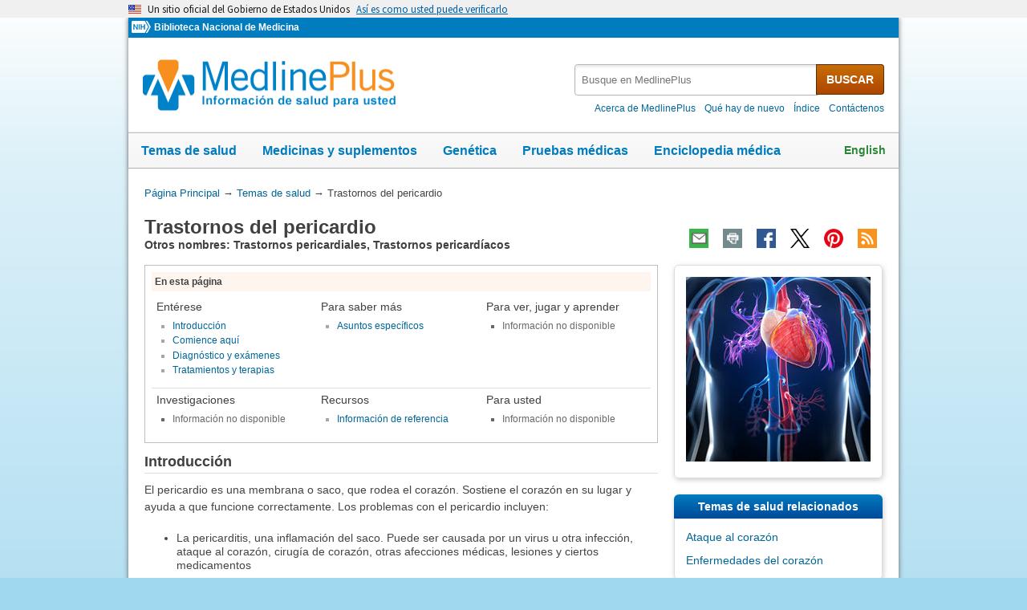

--- FILE ---
content_type: text/html
request_url: https://medlineplus.gov/spanish/pericardialdisorders.html
body_size: 8379
content:
<!DOCTYPE html>
<html lang="es" id="health_topic" class="nojs esm" data-root="https://medlineplus.gov/">

    <head>

        <meta charset="utf-8" />
        <meta http-equiv="X-UA-Compatible" content="IE=edge,chrome=1" />
        <meta http-equiv="window-target" content="_top" />
        <meta http-equiv="Content-Type" content="text/html; charset=UTF-8" />
        <meta name="viewport" content="width=device-width, initial-scale=1" />

        

        

        <link rel="canonical" href="https://medlineplus.gov/spanish/pericardialdisorders.html" />

        

  
        <link rel="alternate" hreflang="es" href="https://medlineplus.gov/spanish/pericardialdisorders.html" />
        <link rel="alternate" hreflang="en" href="https://medlineplus.gov/pericardialdisorders.html" />
  



        <meta name="ac-dictionary" content="medlineplus-spanish-ac-dictionary" />

        <meta name="description" content="El pericardio es una membrana o saco que rodea el corazón. Algunos trastornos son la pericarditis, derrame pericárdico y taponamiento cardiaco." />

        
        <link rel="schema.DC" href="http://purl.org/dc/elements/1.1/" title="The Dublin Core metadata Element Set"/>
        <meta name="DC.Title" content="Trastornos del pericardio"/>
        
        <meta name="DC.Title.Alternate" content="Pericardio, Trastornos"/>
        
        
        
        <meta name="DC.Relation.IsPartOf" content="Blood, Heart and Circulation"/>
        
        <meta name="DC.Identifier.URL" content="https://medlineplus.gov/spanish/pericardialdisorders.html"/>
        <meta name="DC.Publisher" content="National Library of Medicine"/>
        <meta name="DC.Language" content="spa"/>
        <meta name="DC.Type" content="Text"/>
        <meta name="DC.Date.Modified" content="2021-10-18"/>
        <meta name="NLMDC.Date.Modified.Major" content=""/>
        <meta name="DC.Date.Created" content="2010-10-21"/>


        <link rel="shortcut icon" href="https://medlineplus.gov/images/favicon_sp.ico" type="image/x-icon" />
        <link rel="apple-touch-icon" href="https://medlineplus.gov/images/touch-icon_sp.png" />

        
        <meta property="fb:app_id" content="824697010995507" />
        

        <meta property="og:type" content="article" />
        <meta property="og:title" content="Trastornos del pericardio: MedlinePlus en español" />
        <meta property="og:url" content="https://medlineplus.gov/spanish/pericardialdisorders.html" />
        
        
          
        <meta property="og:image" content="https://medlineplus.gov/images/PericardialDisorders_share.jpg" />
          
        
        
        <meta property="og:description" content="El pericardio es una membrana o saco que rodea el corazón. Algunos trastornos son la pericarditis, derrame pericárdico y taponamiento cardiaco." />

        
        <meta name="twitter:card" content="summary_large_image" />
        <meta name="twitter:site" content="@medlineplusesp" />
        <meta name="twitter:creator" content="@medlineplusesp" />
        <meta name="twitter:title" content="Trastornos del pericardio: MedlinePlus en español" />
        <meta name="twitter:description" content="El pericardio es una membrana o saco que rodea el corazón. Algunos trastornos son la pericarditis, derrame pericárdico y taponamiento cardiaco." />
        <meta name="twitter:image" content="https://medlineplus.gov/images/PericardialDisorders_share.jpg" />
		
		<meta name="twitter:image:alt" content="Trastornos del pericardio"/>
		<meta property="og:image:alt" content="Trastornos del pericardio" />
        

        

        
        <link rel="alternate" type="application/rss+xml" title="Trastornos del pericardio: MedlinePlus en español" href="https://medlineplus.gov/spanish/feeds/topics/pericardialdisorders.xml" />
        

        <title>Trastornos del pericardio: MedlinePlus en español</title>

        <link rel="stylesheet" href="https://medlineplus.gov/css/common_new.css?1763790059621" />
        <!--[if IE 8]> <link rel="stylesheet" href="https://medlineplus.gov/css/ie8/common.css"> <![endif]-->
        <link rel="stylesheet" href="https://medlineplus.gov/uswds/css/uswds_styles.css" />
        
        <link rel="stylesheet" href="https://medlineplus.gov/css/topic.css">


        
        <script type="text/javascript">document.getElementsByTagName('html')[0].className = document.getElementsByTagName('html')[0].className.replace( /(?:^|\s)nojs(?!\S)/g , '').trim();</script>
        <script src="https://medlineplus.gov/uswds/js/uswds-init.min.js" type="text/javascript"></script>


        

        <script>(function(w,d,s,l,i){w[l]=w[l]||[];w[l].push({'gtm.start':
        new Date().getTime(),event:'gtm.js'});var f=d.getElementsByTagName(s)[0],
        j=d.createElement(s),dl=l!='dataLayer'?'&l='+l:'';j.async=true;j.src=
        'https://www.googletagmanager.com/gtm.js?id='+i+dl;f.parentNode.insertBefore(j,f);
        })(window,document,'script','dataLayer','GTM-MMVM77');</script>
    </head>

    <body>

        <noscript><iframe src="https://www.googletagmanager.com/ns.html?id=GTM-MMVM77"
        height="0" width="0" style="display:none;visibility:hidden" title="googletagmanager"></iframe></noscript>

        

        <a name="top" id="top"></a>
        <a class="hide-offscreen" href="#start">Omita y vaya al Contenido</a>

  

<section
  class="usa-banner"
  aria-label="Un sitio oficial del Gobierno de Estados Unidos"
>
  <div class="usa-accordion">
    <header class="usa-banner__header">
      <div class="usa-banner__inner">
        <div class="grid-col-auto">
          <img
            aria-hidden="true"
            class="usa-banner__header-flag"
            src="https://medlineplus.gov/uswds/img/us_flag_small.png"
            alt=""
          />
        </div>
        <div class="grid-col-fill tablet:grid-col-auto" aria-hidden="true">
          <p class="usa-banner__header-text">
            Un sitio oficial del Gobierno de Estados Unidos
          </p>
          <p class="usa-banner__header-action">
            Así es como usted puede verificarlo
          </p>
        </div>
        <button
          type="button"
          class="usa-accordion__button usa-banner__button"
          aria-expanded="false"
          aria-controls="gov-banner-spanish-lang-es"
        >
          <span class="usa-banner__button-text"
            >Así es como usted puede verificarlo</span
          >
        </button>
      </div>
    </header>
    <div
      class="usa-banner__content usa-accordion__content"
      id="gov-banner-spanish-lang-es"
    >
      <div class="grid-row grid-gap-lg">
        <div class="usa-banner__guidance tablet:grid-col-6">
          <img
            class="usa-banner__icon usa-media-block__img"
            src="https://medlineplus.gov/uswds/img/icon-dot-gov.svg"
            role="img"
            alt=""
            aria-hidden="true"
          />
          <div class="usa-media-block__body">
            <p>
              <strong>Los sitios web oficiales usan .gov</strong><br />Un sitio
              web <strong>.gov</strong> pertenece a una organización oficial del
              Gobierno de Estados Unidos.
            </p>
          </div>
        </div>
        <div class="usa-banner__guidance tablet:grid-col-6">
          <img
            class="usa-banner__icon usa-media-block__img"
            src="https://medlineplus.gov/uswds/img/icon-https.svg"
            role="img"
            alt=""
            aria-hidden="true"
          />
          <div class="usa-media-block__body">
            <p>
              <strong>Los sitios web seguros .gov usan HTTPS</strong><br />Un
              <strong>candado</strong> (
              <span class="icon-lock"
                ><svg
                  xmlns="http://www.w3.org/2000/svg"
                  width="52"
                  height="64"
                  viewBox="0 0 52 64"
                  class="usa-banner__lock-image"
                  role="img"
                  aria-labelledby="banner-lock-description-spanish"
                  focusable="false"
                >
                  <title id="banner-lock-title-spanish">Lock</title>
                  <desc id="banner-lock-description-spanish">Locked padlock icon</desc>
                  <path
                    fill="#000000"
                    fill-rule="evenodd"
                    d="M26 0c10.493 0 19 8.507 19 19v9h3a4 4 0 0 1 4 4v28a4 4 0 0 1-4 4H4a4 4 0 0 1-4-4V32a4 4 0 0 1 4-4h3v-9C7 8.507 15.507 0 26 0zm0 8c-5.979 0-10.843 4.77-10.996 10.712L15 19v9h22v-9c0-6.075-4.925-11-11-11z"
                  />
                </svg> </span
              >) o <strong>https://</strong> significa que usted se conectó de
              forma segura a un sitio web .gov. Comparta información sensible
              sólo en sitios web oficiales y seguros.
            </p>
          </div>
        </div>
      </div>
    </div>
  </div>
</section>


        <div id="mplus-wrap">
            <header>
                <div id="mplus-header">

                    <div id="mplus-orgs">
                        <a href="https://www.nih.gov/" class="nih-org" target="_blank" title="Institutos Nacionales de la Salud">
                            <img class="nihlogo" src="https://medlineplus.gov/images/nihlogo.png" alt="Institutos Nacionales de la Salud"/>
                        </a><a href="https://www.nlm.nih.gov/" target="_blank"> Biblioteca Nacional de Medicina</a>
                    </div>

                    
                    <div id="mplus-logo">
                        <a href="https://medlineplus.gov/spanish/">
                            <img alt="MedlinePlus Información de salud para usted" title="MedlinePlus Información de salud para usted" src="https://medlineplus.gov/images/m_logo_sp.png"/>
                        </a>
                    </div>
                    

                    <div id="mplus-nav">

                        <div aria-live="polite" class="sm-live-area hide-offscreen"></div>
                        <button id="sm-menu-btn" class="navmenu-btn" title="Menú" role="button" aria-controls="mplus-menu-list" type="submit">Menú<span class="icon icon-nav-menu"></span></button>
                        <ul id="mplus-menu-list" class="nav-list">
                            <li><a href="https://medlineplus.gov/spanish/healthtopics.html">Temas de salud</a></li>
                            <li><a href="https://medlineplus.gov/spanish/druginformation.html">Medicinas y suplementos</a></li>
                            <li><a href="https://medlineplus.gov/spanish/genetica/">Genética</a></li>
                            <li><a href="https://medlineplus.gov/spanish/pruebas-de-laboratorio/">Pruebas médicas</a></li>
							<li><a href="https://medlineplus.gov/spanish/encyclopedia.html">Enciclopedia médica</a></li>
                            <li><a href="https://medlineplus.gov/spanish/acercade/">Acerca de MedlinePlus</a></li>
                        </ul><button id="sm-search-btn" class="navmenu-btn" title="Búsqueda" role="button" aria-controls="mplus-search" type="submit"><span class="hide-offscreen"></span>Búsqueda<span class="icon icon-nav-search"></span></button>

				<div class="top-1">

                        <form id="mplus-search" method="get" action="https://vsearch.nlm.nih.gov/vivisimo/cgi-bin/query-meta" title="Busque en MedlinePlus" target="_self">
                            
                            <input type="hidden" name="v:project" value="medlineplus-spanish"/>
                            <input type="hidden" name="v:sources" value="medlineplus-spanish-bundle"/>
                            
                            <div class="form-box text-combo">
                                <div class="form-area"><label class="hide-offscreen" for="searchtext_primary">Busque en MedlinePlus</label>
                                    <input id="searchtext_primary" class="form-text" type="text" placeholder="Busque en MedlinePlus" alt="#Entre su consulta aquí" title="Entre su consulta aquí" maxlength="400" size="40" name="query" autocomplete="off" role="textbox" aria-autocomplete="list" aria-haspopup="true"/>
                                </div>
                                <div class="button-area">
                                  <button class="form-btn" title="Busque en MedlinePlus" alt="Busque en MedlinePlus" type="submit">BUSCAR</button>
                                </div>
                            </div>
                        </form>

                        <div class="secondarynav">
                            <ul class="nav-list">
                                <li><a href="https://medlineplus.gov/spanish/acercade/"><span>Acerca de MedlinePlus</span></a></li>
				                <li><a href="https://medlineplus.gov/spanish/que-hay-de-nuevo/">Qué hay de nuevo</a></li>
                                <li><a href="https://medlineplus.gov/spanish/sitemap.html"><span>Índice</span></a></li>
                                
                                
                                  <li><a href="https://support.nlm.nih.gov/support/create-case-es/?category=medlineplus_spanish&lang=es&from=https%3A//medlineplus.gov/spanish/pericardialdisorders.html" target="_blank"><span>Contáctenos</span></a></li>
                                
                            </ul>
                        </div>

				</div>
                        <div id="mplus-nav-bar">
                            <ul class="nav-list">
                                <li><a href="https://medlineplus.gov/spanish/healthtopics.html">Temas de salud</a></li><li><a href="https://medlineplus.gov/spanish/druginformation.html">Medicinas y suplementos</a></li><li><a href="https://medlineplus.gov/spanish/genetica/">Genética</a></li><li><a href="https://medlineplus.gov/spanish/pruebas-de-laboratorio/">Pruebas médicas</a></li><li><a href="https://medlineplus.gov/spanish/encyclopedia.html">Enciclopedia médica</a></li>
                            </ul>
                        </div>

                        
                            <a id="mplus-lang-toggle" href="https://medlineplus.gov/pericardialdisorders.html" title="English">English</a>
                        
                    </div>
                </div>
            </header>

            <div id="mplus-content">
            
<div id="breadcrumbs">
	<div itemprop="breadcrumb" itemscope="" itemtype="http://schema.org/BreadcrumbList">
		<span class="hide-offscreen">Usted está aquí:</span>
		<div itemscope itemprop="itemListElement" itemtype="http://schema.org/ListItem">
			<a href="https://medlineplus.gov/spanish/" itemprop="item"><span itemprop="name">Página Principal</span></a>
			&rarr;
			<meta itemprop="position" content="1"/>
		</div>
		
			
				<div itemscope itemprop="itemListElement" itemtype="http://schema.org/ListItem">
					<a href="https://medlineplus.gov/spanish/healthtopics.html" itemprop="item"><span itemprop="name">Temas de salud</span></a>
					&rarr;
					<meta itemprop="position" content="2"/>
				</div>
			
		
			
				<div>
				  <span>Trastornos del pericardio</span>
				</div>
			
		
	</div>
</div>
<span class="page-url print-only">Usted esta aquí: https://medlineplus.gov/spanish/pericardialdisorders.html</span>

                <div id="topic">
                
    
        <article>
            <div class="page-info">

                <div class="page-title syndicate">
                    <a id="start" name="start"></a>
                    <h1 itemprop="name" class="with-also">
                        Trastornos del pericardio
                    </h1>
                    
                    <span class="alsocalled">Otros nombres: Trastornos pericardiales, Trastornos pericardíacos</span>
                    
                </div>

                <div class="page-actions"></div>
            </div>
            <div class="main">

                
                <section id="toc-section">
                    <div id="table-of-contents">
                        <span class="toc-label">En esta página</span>
                        
                        <div class="toccolumn">
                            <h3>Entérese</h3>
                            <ul class="bulletlist">
                            
                            
                              
                                
                                  
                                  <li>
                                    <a title="Go to: Introducción" href="#summary">Introducción</a>
                                  </li>
                                  
                                
                              
                            
                              
                                
                                <li>
                                    <a title="Go to: Comience aquí" href="#cat_51">Comience aquí</a>
                                </li>
                                
                              
                            
                              
                                
                                <li>
                                    <a title="Go to: Diagnóstico y exámenes" href="#cat_92">Diagnóstico y exámenes</a>
                                </li>
                                
                              
                            
                              
                                
                                <li>
                                    <a title="Go to: Tratamientos y terapias" href="#cat_78">Tratamientos y terapias</a>
                                </li>
                                
                              
                            
                            
                            </ul>
                        </div>
                        
                        
                        <div class="toccolumn">
                            <h3>Para saber más</h3>
                            <ul class="bulletlist">
                            
                            
                              
                                
                                <li>
                                    <a title="Go to: Asuntos específicos" href="#cat_42">Asuntos específicos</a>
                                </li>
                                
                              
                            
                            
                            </ul>
                        </div>
                        
                        <p class="evencols clearsection hrdividor"></p>
                        
                        
                        <div class="toccolumn">
                            <h3>Para ver, jugar y aprender</h3>
                            <ul class="bulletlist">
                            
                                <li class="noinfo-subcat">Información no disponible</li>
                            
                            </ul>
                        </div>
                        
                        <p class="threecols clearsection hrdividor"></p>
                        
                        
                        <div class="toccolumn">
                            <h3>Investigaciones</h3>
                            <ul class="bulletlist">
                            
                                <li class="noinfo-subcat">Información no disponible</li>
                            
                            </ul>
                        </div>
                        
                        <p class="evencols clearsection hrdividor"></p>
                        
                        
                        <div class="toccolumn">
                            <h3>Recursos</h3>
                            <ul class="bulletlist">
                            
                            
                              
                                
                                <li>
                                    <a title="Go to: Información de referencia" href="#cat_82">Información de referencia</a>
                                </li>
                                
                              
                            
                            
                            </ul>
                        </div>
                        
                        
                        <div class="toccolumn">
                            <h3>Para usted</h3>
                            <ul class="bulletlist">
                            
                                <li class="noinfo-subcat">Información no disponible</li>
                            
                            </ul>
                        </div>
                        
                        
                    </div>
                </section>
                

                

                
                    
                        
                            
                            <a name="summary"></a>
                            <section id="topsum_section">
                                <div class="summary-title syndicate">
                                    <h2>Introducción</h2>
                                </div>
                                <div id="topic-summary" class="syndicate"><p>El pericardio es una membrana o saco, que rodea el corazón. Sostiene el corazón en su lugar y ayuda a que funcione correctamente. Los problemas con el pericardio incluyen:</p>
<ul>
<li>La pericarditis, una inflamación del saco. Puede ser causada por un virus u otra infección, ataque al corazón, cirugía de corazón, otras afecciones médicas, lesiones y ciertos medicamentos</li>
<li>Derrame pericárdico, acumulación de líquido en el saco</li>
<li>Taponamiento cardíaco, un problema grave en el cual la acumulación de líquido en el saco causa problemas con el funcionamiento del corazón</li>
</ul>

<p>Los síntomas de los problemas pericárdicos incluyen dolor en el pecho, palpitaciones y dificultad para respirar. La fiebre es un síntoma común de pericarditis aguda. Para el diagnóstico, su doctor puede hacer un examen físico, pruebas con imágenes y/o pruebas para el corazón. El tratamiento depende de la causa. </p>

<p class="attribution"> NIH: Instituto Nacional del Corazón, los Pulmones y la Sangre</p></div>
                                
                            </section>
                            
                        

                    
                        
                            <a name="cat_51"></a>
                            <section id="cat_51_section">
                                <div class="section">
                                    <div class="section-header">
                                        <div class="section-title">
                                            <h2>Comience aquí
                                            
                                            </h2>
                                        </div>
                                        <div class="section-button">
                                            <button title="Expanda la sección Contraer" role="button" aria-controls="section" aria-pressed="true" type="submit">
                                                <span class="icon icon-section-action"></span>
                                            </button>
                                        </div>
                                        
                                        <div aria-live="polite" class="sm-live-area hide-offscreen"></div>
                                    </div>
                                    <div id="section51" class="section-body">

                                            <ul class="bulletlist">

                                                
                                                <li>
                                                  
                                                  
                                                    <a href="https://medlineplus.gov/spanish/ency/article/000182.htm"  data-sid="84845" >Pericarditis</a>
                                                  
                                                  
                                                    <span class="desc-text">
                                                        
                                                        <span class="orgs"> (Enciclopedia Médica)</span>
                                                        
                                                        
                                                    </span>
                                                    
                                                    
                                                    <span class="also-lang"> También en <a  href="https://medlineplus.gov/ency/article/000182.htm" data-sid="81481">inglés</a> </span>
                                                    
                                                </li>
                                                
                                                <li>
                                                  
                                                  
                                                    <a href="https://www.nhlbi.nih.gov/es/salud/inflamacion-cardiaca" target="TheNewWin" data-sid="160511" data-org="NHLBI">¿Qué es la inflamación cardíaca?</a>
                                                  
                                                  
                                                    <span class="desc-text">
                                                        
                                                            <img width="25" height="16" alt="Desde los Institutos Nacionales de la Salud" title="Desde los Institutos Nacionales de la Salud" src="https://medlineplus.gov/images/nih.png" class="imgdesc">
                                                        
                                                        <span class="orgs"> (Instituto Nacional del Corazón, los Pulmones y la Sangre)</span>
                                                        
                                                        
                                                    </span>
                                                    
                                                    
                                                    <span class="also-lang"> También en <a target="TheNewWin2" href="https://www.nhlbi.nih.gov/health/heart-inflammation" data-sid="134266">inglés</a> </span>
                                                    
                                                </li>
                                                
                                            </ul>
                                    </div>
                                </div>
                            </section>
                        

                    
                        
                            <a name="cat_92"></a>
                            <section id="cat_92_section">
                                <div class="section">
                                    <div class="section-header">
                                        <div class="section-title">
                                            <h2>Diagnóstico y exámenes
                                            
                                            </h2>
                                        </div>
                                        <div class="section-button">
                                            <button title="Expanda la sección Contraer" role="button" aria-controls="section" aria-pressed="true" type="submit">
                                                <span class="icon icon-section-action"></span>
                                            </button>
                                        </div>
                                        
                                        <div aria-live="polite" class="sm-live-area hide-offscreen"></div>
                                    </div>
                                    <div id="section92" class="section-body">

                                            <ul class="bulletlist">

                                                
                                                <li>
                                                  
                                                  
                                                    <a href="https://medlineplus.gov/spanish/ency/article/003720.htm"  data-sid="86437" >Cultivo del líquido pericárdico</a>
                                                  
                                                  
                                                    <span class="desc-text">
                                                        
                                                        <span class="orgs"> (Enciclopedia Médica)</span>
                                                        
                                                        
                                                    </span>
                                                    
                                                    
                                                    <span class="also-lang"> También en <a  href="https://medlineplus.gov/ency/article/003720.htm" data-sid="83460">inglés</a> </span>
                                                    
                                                </li>
                                                
                                                <li>
                                                  
                                                  
                                                    <a href="https://medlineplus.gov/spanish/hearthealthtests.html"  data-sid="126585" data-org="NLM">Pruebas para la salud del corazón: Tema de salud de MedlinePlus</a>
                                                  
                                                  
                                                    <span class="desc-text">
                                                        
                                                            <img width="25" height="16" alt="Desde los Institutos Nacionales de la Salud" title="Desde los Institutos Nacionales de la Salud" src="https://medlineplus.gov/images/nih.png" class="imgdesc">
                                                        
                                                        <span class="orgs"> (Biblioteca Nacional de Medicina)</span>
                                                        
                                                        
                                                    </span>
                                                    
                                                    
                                                    <span class="also-lang"> También en <a  href="https://medlineplus.gov/hearthealthtests.html" data-sid="126513">inglés</a> </span>
                                                    
                                                </li>
                                                
                                                <li>
                                                  
                                                  
                                                    <a href="https://medlineplus.gov/spanish/ency/article/003719.htm"  data-sid="86436" >Tinción de Gram del líquido pericárdico</a>
                                                  
                                                  
                                                    <span class="desc-text">
                                                        
                                                        <span class="orgs"> (Enciclopedia Médica)</span>
                                                        
                                                        
                                                    </span>
                                                    
                                                    
                                                    <span class="also-lang"> También en <a  href="https://medlineplus.gov/ency/article/003719.htm" data-sid="83459">inglés</a> </span>
                                                    
                                                </li>
                                                
                                            </ul>
                                    </div>
                                </div>
                            </section>
                        

                    
                        
                            <a name="cat_78"></a>
                            <section id="cat_78_section">
                                <div class="section">
                                    <div class="section-header">
                                        <div class="section-title">
                                            <h2>Tratamientos y terapias
                                            
                                            </h2>
                                        </div>
                                        <div class="section-button">
                                            <button title="Expanda la sección Contraer" role="button" aria-controls="section" aria-pressed="true" type="submit">
                                                <span class="icon icon-section-action"></span>
                                            </button>
                                        </div>
                                        
                                        <div aria-live="polite" class="sm-live-area hide-offscreen"></div>
                                    </div>
                                    <div id="section78" class="section-body">

                                            <ul class="bulletlist">

                                                
                                                <li>
                                                  
                                                  
                                                    <a href="https://medlineplus.gov/spanish/ency/article/003872.htm"  data-sid="85378" >Pericardiocentesis</a>
                                                  
                                                  
                                                    <span class="desc-text">
                                                        
                                                        <span class="orgs"> (Enciclopedia Médica)</span>
                                                        
                                                        
                                                    </span>
                                                    
                                                    
                                                    <span class="also-lang"> También en <a  href="https://medlineplus.gov/ency/article/003872.htm" data-sid="83740">inglés</a> </span>
                                                    
                                                </li>
                                                
                                            </ul>
                                    </div>
                                </div>
                            </section>
                        

                    
                
                    
                        
                            <a name="cat_42"></a>
                            <section id="cat_42_section">
                                <div class="section">
                                    <div class="section-header">
                                        <div class="section-title">
                                            <h2>Asuntos específicos
                                            
                                            </h2>
                                        </div>
                                        <div class="section-button">
                                            <button title="Expanda la sección Contraer" role="button" aria-controls="section" aria-pressed="true" type="submit">
                                                <span class="icon icon-section-action"></span>
                                            </button>
                                        </div>
                                        
                                        <div aria-live="polite" class="sm-live-area hide-offscreen"></div>
                                    </div>
                                    <div id="section42" class="section-body">

                                            <ul class="bulletlist">

                                                
                                                <li>
                                                  
                                                  
                                                    <a href="https://www.mayoclinic.org/es/diseases-conditions/pericardial-effusion/symptoms-causes/syc-20353720?p=1" target="TheNewWin" data-sid="132605" >Derrame pericárdico</a>
                                                  
                                                  
                                                    <span class="desc-text">
                                                        
                                                        <span class="orgs"> (Fundación Mayo para la Educación y la Investigación Médica)</span>
                                                        
                                                        
                                                    </span>
                                                    
                                                    
                                                    <span class="also-lang"> También en <a target="TheNewWin2" href="https://www.mayoclinic.org/diseases-conditions/pericardial-effusion/symptoms-causes/syc-20353720?p=1" data-sid="50267">inglés</a> </span>
                                                    
                                                </li>
                                                
                                                <li>
                                                  
                                                  
                                                    <a href="https://www.texasheart.org/heart-health/heart-information-center/topics/pericarditis/" target="TheNewWin" data-sid="53911" >Pericarditis</a>
                                                  
                                                  
                                                    <span class="desc-text">
                                                        
                                                        <span class="orgs"> (Instituto del Corazón de Texas)</span>
                                                        
                                                        
                                                    </span>
                                                    
                                                    
                                                    <span class="also-lang"> También en <a target="TheNewWin2" href="https://www.texasheart.org/heart-health/heart-information-center/topics/pericarditis-2/" data-sid="93527">inglés</a> </span>
                                                    
                                                </li>
                                                
                                                <li>
                                                  
                                                  
                                                    <a href="https://www.merckmanuals.com/es-us/hogar/trastornos-del-coraz%C3%B3n-y-los-vasos-sangu%C3%ADneos/enfermedad-peric%C3%A1rdica-del-pericardio-y-miocarditis/pericarditis-aguda" target="TheNewWin" data-sid="129023" >Pericarditis aguda</a>
                                                  
                                                  
                                                    <span class="desc-text">
                                                        
                                                        <span class="orgs"> (Merck &amp; Co., Inc.)</span>
                                                        
                                                        
                                                    </span>
                                                    
                                                    
                                                    <span class="also-lang"> También en <a target="TheNewWin2" href="https://www.merckmanuals.com/home/heart-and-blood-vessel-disorders/pericardial-disease-and-myocarditis/acute-pericarditis" data-sid="93524">inglés</a> </span>
                                                    
                                                </li>
                                                
                                                <li>
                                                  
                                                  
                                                    <a href="https://medlineplus.gov/spanish/ency/article/001103.htm"  data-sid="84761" >Pericarditis constrictiva</a>
                                                  
                                                  
                                                    <span class="desc-text">
                                                        
                                                        <span class="orgs"> (Enciclopedia Médica)</span>
                                                        
                                                        
                                                    </span>
                                                    
                                                    
                                                    <span class="also-lang"> También en <a  href="https://medlineplus.gov/ency/article/001103.htm" data-sid="82083">inglés</a> </span>
                                                    
                                                </li>
                                                
                                                <li>
                                                  
                                                  
                                                    <a href="https://www.merckmanuals.com/es-us/hogar/trastornos-del-coraz%C3%B3n-y-los-vasos-sangu%C3%ADneos/enfermedad-peric%C3%A1rdica-del-pericardio-y-miocarditis/pericarditis-cr%C3%B3nica" target="TheNewWin" data-sid="129024" >Pericarditis crónica</a>
                                                  
                                                  
                                                    <span class="desc-text">
                                                        
                                                        <span class="orgs"> (Merck &amp; Co., Inc.)</span>
                                                        
                                                        
                                                    </span>
                                                    
                                                    
                                                    <span class="also-lang"> También en <a target="TheNewWin2" href="https://www.merckmanuals.com/home/heart-and-blood-vessel-disorders/pericardial-disease-and-myocarditis/chronic-pericarditis" data-sid="93525">inglés</a> </span>
                                                    
                                                </li>
                                                
                                                <li>
                                                  
                                                  
                                                    <a href="https://medlineplus.gov/spanish/ency/article/000166.htm"  data-sid="84830" >Pericarditis después de un ataque cardíaco</a>
                                                  
                                                  
                                                    <span class="desc-text">
                                                        
                                                        <span class="orgs"> (Enciclopedia Médica)</span>
                                                        
                                                        
                                                    </span>
                                                    
                                                    
                                                    <span class="also-lang"> También en <a  href="https://medlineplus.gov/ency/article/000166.htm" data-sid="81466">inglés</a> </span>
                                                    
                                                </li>
                                                
                                                <li>
                                                  
                                                  
                                                    <a href="https://www.mayoclinic.org/es/diseases-conditions/dresslers-syndrome/symptoms-causes/syc-20371811?p=1" target="TheNewWin" data-sid="129025" >Síndrome de Dressler</a>
                                                  
                                                  
                                                    <span class="desc-text">
                                                        
                                                        <span class="orgs"> (Fundación Mayo para la Educación y la Investigación Médica)</span>
                                                        
                                                        
                                                    </span>
                                                    
                                                    
                                                    <span class="also-lang"> También en <a target="TheNewWin2" href="https://www.mayoclinic.org/diseases-conditions/dresslers-syndrome/symptoms-causes/syc-20371811?p=1" data-sid="51321">inglés</a> </span>
                                                    
                                                </li>
                                                
                                                <li>
                                                  
                                                  
                                                    <a href="https://medlineplus.gov/spanish/ency/article/000194.htm"  data-sid="84856" >Taponamiento cardíaco</a>
                                                  
                                                  
                                                    <span class="desc-text">
                                                        
                                                        <span class="orgs"> (Enciclopedia Médica)</span>
                                                        
                                                        
                                                    </span>
                                                    
                                                    
                                                    <span class="also-lang"> También en <a  href="https://medlineplus.gov/ency/article/000194.htm" data-sid="81492">inglés</a> </span>
                                                    
                                                </li>
                                                
                                            </ul>
                                    </div>
                                </div>
                            </section>
                        

                    
                
                    
                
                    
                
                    
                        
                            <a name="cat_82"></a>
                            <section id="cat_82_section">
                                <div class="section">
                                    <div class="section-header">
                                        <div class="section-title">
                                            <h2>Información de referencia
                                            
                                            </h2>
                                        </div>
                                        <div class="section-button">
                                            <button title="Expanda la sección Contraer" role="button" aria-controls="section" aria-pressed="true" type="submit">
                                                <span class="icon icon-section-action"></span>
                                            </button>
                                        </div>
                                        
                                        <div aria-live="polite" class="sm-live-area hide-offscreen"></div>
                                    </div>
                                    <div id="section82" class="section-body">

                                            <ul class="bulletlist">

                                                
                                                <li>
                                                  
                                                  
                                                    <a href="https://www.texasheart.org/heart-health/heart-information-center/topics/anatomia-del-corazon/" target="TheNewWin" data-sid="36378" >Anatomía del corazón</a>
                                                  
                                                  
                                                    <span class="desc-text">
                                                        
                                                        <span class="orgs"> (Instituto del Corazón de Texas)</span>
                                                        
                                                        
                                                    </span>
                                                    
                                                    
                                                    <span class="also-lang"> También en <a target="TheNewWin2" href="https://www.texasheart.org/heart-health/heart-information-center/topics/heart-anatomy/" data-sid="36377">inglés</a> </span>
                                                    
                                                </li>
                                                
                                            </ul>
                                    </div>
                                </div>
                            </section>
                        

                    
                
                    
                

            </div>

            <div class="side">
                <aside>

                    
                    <section id="ht-img-section">
                        <div class="side-section">
                            <div class="section-header hide-offscreen">
                                 <h2>Tema Imagen</h2>
                            </div>
                            <div class="section-body no-header">
                                <img src="https://medlineplus.gov/images/PericardialDisorders.jpg" title="Trastornos del pericardio" alt="Trastornos del pericardio" />
                            </div>
                        </div>
                    </section>
                    

                    

                    
                    <section id="related-topics">
                        <div class="side-section">
                            <div class="section-header">
                                <h2>Temas de salud relacionados</h2>
                            </div>
                            <div class="section-body">
                                <ul id="related">
                                
                                  <li><a href="https://medlineplus.gov/spanish/heartattack.html">Ataque al corazón</a></li>
                                
                                  <li><a href="https://medlineplus.gov/spanish/heartdiseases.html">Enfermedades del corazón</a></li>
                                
                                </ul>
                            </div>
                        </div>
                    </section>
                    

                    

                    
                    <section  id="primary-institute-section">
                        <div class="side-section">
                            <div class="section-header">
                                <h2>Institutos Nacionales de la Salud</h2>
                            </div>
                            <div class="section-body">
                              
                                El organismo de los NIH principalmente responsable por realizar investigaciones científicas sobre
                                <span class="italic">Trastornos del pericardio</span> es el
                                <a href="https://medlineplus.gov/spanish/nihinstitutes.html#NHLBI" target="TheNewWin">Instituto Nacional del Corazón, los Pulmones y la Sangre</a>
                              
                            </div>
                        </div>
                    </section>
                    

                    

                    

                    <section>
                        <div class="side-section">
                            <div class="section-header hide-offscreen">
                                <h2>Exenciones</h2>
                            </div>
                            <div class="section-body no-header">
                                
                                MedlinePlus en español contiene enlaces a documentos con información de salud de los Institutos Nacionales de la Salud y otras agencias del gobierno federal de los EE. UU. MedlinePlus en español también contiene enlaces a sitios web no gubernamentales. Visite nuestras <a href="https://medlineplus.gov/spanish/disclaimers.html">cláusulas de exención de responsabilidad</a> sobre enlaces externos y nuestros <a href="https://medlineplus.gov/spanish/criteria.html">criterios de selección</a>.
                                
                            </div>
                        </div>
                    </section>
                </aside>
            </div>

            <div class="page-action-bottom">
              <div class="page-actions"></div>
            </div>
        </article>

                </div>
			
			<p>La información disponible en este sitio no debe utilizarse como sustituto de atención médica o de la asesoría de un profesional médico. Hable con un profesional de la salud si tiene preguntas sobre su salud.</p>
			
			
			<div id="citation-how-to">
			<button><span>Conozca cómo citar esta página</span></button>
			</div>
			
            </div>

            <footer>
                <div id="mplus-footer">
                    <div class="footer1">

                        <ul class="secondarynav">
                            <li><a href="https://medlineplus.gov/spanish/acercade/">Acerca de MedlinePlus</a></li>
			    <li><a href="https://medlineplus.gov/spanish/que-hay-de-nuevo/">Qué hay de nuevo</a></li>
                            <li><a href="https://medlineplus.gov/spanish/sitemap.html">Índice</a></li>
                            
                            
                              <li><a href="https://support.nlm.nih.gov/support/create-case-es/?category=medlineplus_spanish&lang=es&from=https%3A//medlineplus.gov/spanish/pericardialdisorders.html" target="_blank"><span>Contáctenos</span></a></li>
                            
                        </ul>


          <ul class="follow-footer">
                <li>
                    <a href="https://medlineplus.gov/spanish/rss.html" class="follow-item">RSS<img src="https://medlineplus.gov/images/feed.png" class="social-media-toolkit-icon" alt="RSS" title="RSS"></a>
                </li>
                
          </ul>
                    </div>

                    <div class="footer2">
                        <ul>
							
                            <li><a href="https://medlineplus.gov/spanish/disclaimers.html">Exenciones</a></li>
							
							
                            <li><a href="https://medlineplus.gov/spanish/acercade/uso/usodecontenido/" >Derechos de autor</a></li>
							
                            <li><a href="https://www.nlm.nih.gov/politica_de_privacidad.html" target="_blank">Política de privacidad</a></li>
							
                            <li><a href="https://medlineplus.gov/spanish/accessibility.html">Accesibilidad</a></li>
                            <li><a href="https://medlineplus.gov/spanish/acercade/uso/criterios/">Pautas para enlaces</a></li>
                            <li><a href="https://medlineplus.gov/spanish/plugins.html">Visores y reproductores</a></li>
							<li><a href="https://www.hhs.gov/es/vulnerability-disclosure-policy/index.html" target="_blank">HHS Divulgación de Vulnerabilidad</a></li>
                            
                        </ul>

                        <div class="address">
                            <a href="https://www.nlm.nih.gov" target="_blank">National Library of Medicine</a>
                            <span>8600 Rockville Pike, Bethesda, MD 20894</span>
                            <a href="https://www.hhs.gov" target="_blank">U.S. Department of Health and Human Services</a>
                            <a href="https://www.nih.gov" target="_blank">National Institutes of Health</a>
                            
                        </div>

                    
                        <div class="date">						
														
                            
							
                            <span id="lastupdate">Última actualización 18 octubre 2021</span>
							
                            
							
                        </div>
                    

                        <div class="return-top"><a href="#top" title="Volver al comienzo"><img class="return-top-icon" alt="Volver al comienzo" src="https://medlineplus.gov/images/return-top.png"></a></div>
                    </div>
                </div>
            </footer>
        </div>

        
        <script src="https://medlineplus.gov/jslib/jquery-3.6.0.min.js" type="text/javascript"></script>
        <script src="https://medlineplus.gov/jslib/mplus-frontend-controls-new.js" type="text/javascript"></script>
        <script src="https://medlineplus.gov/jslib/mplus-share.js?id=1112022" type="text/javascript"></script>
        <!--[if lte IE 9]><script src="//www.nlm.nih.gov/medlineplus/jslib/jquery.placeholder.js" type="text/javascript"></script><![endif]-->
        <script src="https://medlineplus.gov/jslib/control.js" type="text/javascript"></script>
        <script src="https://medlineplus.gov/uswds/js/uswds.min.js" type="text/javascript"></script>
        

        
<script type='application/ld+json'>
[
  {
    "@context": "http://schema.org",
    "@type": "MedicalWebPage",
    "name": "Trastornos del pericardio",
    "description": "El pericardio es una membrana o saco que rodea el corazón. Algunos trastornos son la pericarditis, derrame pericárdico y taponamiento cardiaco.",
    "mainContentOfPage": "El pericardio es una membrana o saco, que rodea el corazón. Sostiene el corazón en su lugar y ayuda a que funcione correctamente. Los problemas con el pericardio incluyen:\u000A\u000ALa pericarditis, una inflamación del saco. Puede ser causada por un virus u otra infección, ataque al corazón, cirugía de corazón, otras afecciones médicas, lesiones y ciertos medicamentos\u000ADerrame pericárdico, acumulación de líquido en el saco\u000ATaponamiento cardíaco, un problema grave en el cual la acumulación de líquido en el saco causa problemas con el funcionamiento del corazón\u000A\u000A\u000ALos síntomas de los problemas pericárdicos incluyen dolor en el pecho, palpitaciones y dificultad para respirar. La fiebre es un síntoma común de pericarditis aguda. Para el diagnóstico, su doctor puede hacer un examen físico, pruebas con imágenes y/o pruebas para el corazón. El tratamiento depende de la causa. \u000A\u000A NIH: Instituto Nacional del Corazón, los Pulmones y la Sangre",
    "primaryImageOfPage": {
      "@type": "ImageObject",
      "contentUrl": "https://medlineplus.gov/images/PericardialDisorders.jpg"
    },
    "url": "https://medlineplus.gov/spanish/pericardialdisorders.html"
  }
]
</script>

    </body>
</html>

--- FILE ---
content_type: text/css
request_url: https://medlineplus.gov/css/topic.css
body_size: 1665
content:
#tpgp .clearsection{clear:both}#topic .az_all_full{display:none}#topic .az_all_rwd{display:inline-block}#topic .page-action-bottom{display:none}#topic .subheading{display:block;font-weight:bold;font-size:.71429em;display:block}#topic .clearsection{clear:both}#topic .hrdividor{margin:0;padding:0;padding-bottom:.35714em;border-top:1px dotted #007CBF}#topic #ht-img-section{display:block;margin:0 auto;max-width:100%;text-align:center;vertical-align:middle}#topic #ht-img-section img{margin:auto;max-height:100%;max-width:100%}#topic #sorry_topic{padding:1em 0}#topic #sorry_topic ul{padding-left:3em}#topic #sorry_topic ul dl ul{list-style-type:disc;padding-left:3em;font-size:1em}#topic #gov-delivery-section .gov-delivery .blue-label{line-height:1.85714em}#topic #gov-delivery-section .form-box .form-area,#topic #gov-delivery-section .form-box .button-area{padding-top:.71429em}#topic .italic{font-style:italic}#topic .underline{text-decoration:underline}#topic .bold{font-weight:bold}#topic #tocdiv1,#topic #tocdiv2,#topic #tocdiv3,#topic #tocdiv4,#topic #tocdiv5{width:.07143em;margin-top:2.14286em;margin-bottom:.71429em;border-left:1px solid #DDD;float:left;display:block}#topic #table-of-contents{border:1px solid #BFBFBF;line-height:1.14286em;margin-bottom:.71429em;overflow:hidden;padding:.57143em;display:none}#topic #table-of-contents .toc-label{display:block;background:#e8f4f8;font-size:.85714em;padding:.33333em;font-weight:bold;margin-bottom:.83333em}#topic #table-of-contents .bulletlist{list-style-position:outside;list-style-type:square;margin-top:0;padding-left:1.42857em}#topic #table-of-contents .toccolumn{display:block;float:left;line-height:1.28571em;margin-bottom:.71429em;width:31%;padding-left:1%;padding-right:1%;vertical-align:top}#topic #table-of-contents .hrdividor{margin:0;padding:0;padding-bottom:.35714em;border-top:1px solid #DDD}#topic #table-of-contents h3{font-weight:normal;font-size:1em;line-height:1.42857em}#topic #table-of-contents ul{margin-bottom:0}#topic #table-of-contents li{font-size:.85714em;margin-bottom:.28571em;color:#A6A6A6}#topic #table-of-contents .noinfo-subcat{color:#686868}#topic .summary-title{display:none}#topic #topic-summary{margin-bottom:1em}#topic #topic-summary .attribution{font-style:italic;margin:0;margin-bottom:.14286em;padding:0;text-align:left}#topic #topic-summary h3{display:inline-block;width:100%;line-height:1.3em;width:100%;margin-bottom:0;margin-top:0.4em}#topic #topic-summary ul{list-style-position:outside;list-style-type:disc;margin-top:0;padding-left:2.85714em}#topic #topic-summary li{margin-bottom:.28571em}#topic #topic-video{padding-bottom:1.42857em}#topic .indent{padding-left:.71429em;padding-bottom:.14286em}#topic .row-f{padding-top:.71429em;overflag:hidden}#topic .row-f .col-1,#topic .row-f .col-2,#topic .row-f .col-3{display:block;float:left;width:100%}#topic .row-f .section .section-header{border-bottom:none}#topic .inner{margin:0}#topic #bodyMaps{list-style:none outside none;margin:0 0 .71429em;padding-bottom:.14286em}#topic #bodyMaps li{background-position:left center;background-repeat:no-repeat;clear:both;margin-bottom:.85714em}#topic #bodyMaps li a{background-position:left center;background-repeat:no-repeat;display:inline-block;padding-bottom:.28571em;padding-left:2.85714em;padding-top:.28571em}#topic #bodyMaps li a:hover{background-repeat:no-repeat;margin:0;padding-bottom:.28571em;padding-top:.28571em}#topic #bodyMaps li.bls7_us{background-image:url("../images/icon_blood_us.png")}#topic #bodyMaps li.bls7_us a:hover{background-image:url("../images/icon_blood_roll_us.png")}#topic #bodyMaps li.bls10_us{background-image:url("../images/icon_bone_us.png")}#topic #bodyMaps li.bls10_us a:hover{background-image:url("../images/icon_bone_roll_us.png")}#topic #bodyMaps li.bls22_us{background-image:url("../images/icon_immune_us.png")}#topic #bodyMaps li.bls22_us a:hover{background-image:url("../images/icon_immune_roll_us.png")}#topic #bodyMaps li.bls14_us{background-image:url("../images/icon_brain_us.png")}#topic #bodyMaps li.bls14_us a:hover{background-image:url("../images/icon_brain_roll_us.png")}#topic #bodyMaps li.bls2_us{background-image:url("../images/icon_digestive_us.png")}#topic #bodyMaps li.bls2_us a:hover{background-image:url("../images/icon_digestive_roll_us.png")}#topic #bodyMaps li.bls16_us{background-image:url("../images/icon_nose_us.png")}#topic #bodyMaps li.bls16_us a:hover{background-image:url("../images/icon_nose_roll_us.png")}#topic #bodyMaps li.bls23_us{background-image:url("../images/icon_endocrine_us.png")}#topic #bodyMaps li.bls23_us a:hover{background-image:url("../images/icon_endocrine_roll_us.png")}#topic #bodyMaps li.bls9_us{background-image:url("../images/icon_eyes_us.png")}#topic #bodyMaps li.bls9_us a:hover{background-image:url("../images/icon_eyes_roll_us.png")}#topic #bodyMaps li.bls11_us{background-image:url("../images/icon_kidney_us.png")}#topic #bodyMaps li.bls11_us a:hover{background-image:url("../images/icon_kidney_roll_us.png")}#topic #bodyMaps li.bls15_us{background-image:url("../images/icon_lungs_us.png")}#topic #bodyMaps li.bls15_us a:hover{background-image:url("../images/icon_lungs_roll_us.png")}#topic #bodyMaps li.bls17_us{background-image:url("../images/icon_mouth_us.png")}#topic #bodyMaps li.bls17_us a:hover{background-image:url("../images/icon_mouth_roll_us.png")}#topic #bodyMaps li.bls18_us{background-image:url("../images/icon_skin_us.png")}#topic #bodyMaps li.bls18_us a:hover{background-image:url("../images/icon_skin_roll_us.png")}#topic #bodyMaps li.bls42_us{background-image:url("../images/icon_female_us.png")}#topic #bodyMaps li.bls42_us a:hover{background-image:url("../images/icon_female_roll_us.png")}#topic #bodyMaps li.bls43_us{background-image:url("../images/icon_male_us.png")}#topic #bodyMaps li.bls43_us a:hover{background-image:url("../images/icon_male_roll_us.png")}#topic #bodyMaps li.bls7_esm{background-image:url("../images/icon_blood_esm.png")}#topic #bodyMaps li.bls7_esm a:hover{background-image:url("../images/icon_blood_roll_esm.png")}#topic #bodyMaps li.bls10_esm{background-image:url("../images/icon_bone_esm.png")}#topic #bodyMaps li.bls10_esm a:hover{background-image:url("../images/icon_bone_roll_esm.png")}#topic #bodyMaps li.bls22_esm{background-image:url("../images/icon_immune_esm.png")}#topic #bodyMaps li.bls22_esm a:hover{background-image:url("../images/icon_immune_roll_esm.png")}#topic #bodyMaps li.bls14_esm{background-image:url("../images/icon_brain_esm.png")}#topic #bodyMaps li.bls14_esm a:hover{background-image:url("../images/icon_brain_roll_esm.png")}#topic #bodyMaps li.bls2_esm{background-image:url("../images/icon_digestive_esm.png")}#topic #bodyMaps li.bls2_esm a:hover{background-image:url("../images/icon_digestive_roll_esm.png")}#topic #bodyMaps li.bls16_esm{background-image:url("../images/icon_nose_esm.png")}#topic #bodyMaps li.bls16_esm a:hover{background-image:url("../images/icon_nose_roll_esm.png")}#topic #bodyMaps li.bls23_esm{background-image:url("../images/icon_endocrine_esm.png")}#topic #bodyMaps li.bls23_esm a:hover{background-image:url("../images/icon_endocrine_roll_esm.png")}#topic #bodyMaps li.bls9_esm{background-image:url("../images/icon_eyes_esm.png")}#topic #bodyMaps li.bls9_esm a:hover{background-image:url("../images/icon_eyes_roll_esm.png")}#topic #bodyMaps li.bls11_esm{background-image:url("../images/icon_kidney_esm.png")}#topic #bodyMaps li.bls11_esm a:hover{background-image:url("../images/icon_kidney_roll_esm.png")}#topic #bodyMaps li.bls15_esm{background-image:url("../images/icon_lungs_esm.png")}#topic #bodyMaps li.bls15_esm a:hover{background-image:url("../images/icon_lungs_roll_esm.png")}#topic #bodyMaps li.bls17_esm{background-image:url("../images/icon_mouth_esm.png")}#topic #bodyMaps li.bls17_esm a:hover{background-image:url("../images/icon_mouth_roll_esm.png")}#topic #bodyMaps li.bls18_esm{background-image:url("../images/icon_skin_esm.png")}#topic #bodyMaps li.bls18_esm a:hover{background-image:url("../images/icon_skin_roll_esm.png")}#topic #bodyMaps li.bls42_esm{background-image:url("../images/icon_female_esm.png")}#topic #bodyMaps li.bls42_esm a:hover{background-image:url("../images/icon_female_roll_esm.png")}#topic #bodyMaps li.bls43_esm{background-image:url("../images/icon_male_esm.png")}#topic #bodyMaps li.bls43_esm a:hover{background-image:url("../images/icon_male_roll_esm.png")}.esm #topic #table-of-contents .toc-label{background:#fef5ee}#topic_byalpha .notreleased,#topic_all .notreleased{font-size:1.14286em}#topic_byalpha .az_all_full,#topic_all .az_all_full{display:none}#topic_byalpha .az_all_rwd,#topic_all .az_all_rwd{display:inline-block}#topic_all .alphanav{display:none}#health_topic .modal{display:none;position:fixed;z-index:1;padding-top:20%;left:0;top:0;width:100%;height:100%;overflow:auto}#health_topic .modal-card{background-color:#fefefe;margin:auto;border:.07143em solid #888;max-width:600px;overflow:auto;position:relative}#health_topic .modal-card-body button{display:block;width:100%;margin-bottom:2.14286em;color:#000;background:rgba(10,10,10,0.1);border:none}#health_topic .modal-card-body button:hover,#health_topic .modal-card-body button:focus{background:rgba(10,10,10,0.2)}#health_topic .modal-background{bottom:0;left:0;position:absolute;right:0;top:0;background-color:rgba(10,10,10,0.4)}#health_topic .modal-card-head,#health_topic .modal-card-foot{-webkit-box-align:center;-ms-flex-align:center;align-items:center;background-color:whitesmoke;display:-webkit-box;display:-ms-flexbox;display:flex;-ms-flex-negative:0;flex-shrink:0;-webkit-box-pack:start;-ms-flex-pack:start;justify-content:flex-start;padding:1.42857em;position:relative}#health_topic .modal-card-title{color:#363636;-webkit-box-flex:1;-ms-flex-positive:1;flex-grow:1;-ms-flex-negative:0;flex-shrink:0;font-size:1.5em;line-height:1;margin:0}#health_topic .modal-card-body{padding:1.42857em;margin-top:1.42857em}#health_topic .modal-close{color:#000;-webkit-touch-callout:none;-webkit-user-select:none;-moz-user-select:none;-ms-user-select:none;user-select:none;-moz-appearance:none;-webkit-appearance:none;background:rgba(10,10,10,0.1);border:none;cursor:pointer;display:inline-block;-webkit-box-flex:0;-ms-flex-positive:0;flex-grow:0;-ms-flex-negative:0;flex-shrink:0;outline:none;position:relative;vertical-align:top;font-size:.85714em;width:2.5em}#health_topic .modal-close:hover,#health_topic .modal-close:focus{color:#000;text-decoration:none;cursor:pointer;background:rgba(10,10,10,0.2)}@media print{#health_topic .print-summary-only #breadcrumbs,#health_topic .print-summary-only .section,#health_topic .print-summary-only .side{display:none}#health_topic #topic-video{display:none}}@media only screen and (min-width: 55.25em){#topic #table-of-contents{display:block}#topic .evencols{display:none}#topic #tocdiv3{display:none}#topic .threecols{display:block}#topic #table-of-contents .toccolumn{width:31%}}@media only screen and (min-width: 41.25em) and (max-width: 55.249em){#topic #table-of-contents{display:block}#topic .evencols{display:block}#topic .threecols,#topic #tocdiv2,#topic #tocdiv4{display:none}#topic #table-of-contents .toccolumn{width:47%}}@media only screen and (min-width: 61.25em){#topic_byalpha .az_all_rwd,#topic .az_all_rwd{display:none}#topic_byalpha .az_all_full,#topic .az_all_full{display:inline-block}#topic #table-of-contents{display:block}#topic_all .alphanav{display:block}#topic .evencols{display:none}#topic .threecols{display:block}#topic #table-of-contents .toccolumn{width:31%}#topic #tocdiv3{display:none}#topic .inner{margin:.71429em}#topic .row-f .col-1,#topic .row-f .col-2,#topic .row-f .col-3{width:33%}}@media only screen and (min-width: 41.25em){#topic_byalpha .az_all_rwd,#topic .az_all_rwd{display:none}#topic_byalpha .az_all_full,#topic .az_all_full{display:inline-block}#topic #table-of-contents{display:block}#topic_all .alphanav{display:block}#topic .inner{margin:.71429em}#topic .row-f .col-1,#topic .row-f .col-2,#topic .row-f .col-3{width:33%}#topic .summary-title{border-bottom:1px solid #DDD;display:block;margin-bottom:.71429em;overflow:hidden}#topic .summary-title h2{float:left;display:block;margin-bottom:0}}@media only screen and (min-width: 41.25em) and (max-width: 61.249em){#topic_byalpha .az_all_rwd,#topic .az_all_rwd{display:none}#topic_byalpha .az_all_full,#topic .az_all_full{display:inline-block}#topic #table-of-contents{display:block}#topic_all .alphanav{display:block}#topic .inner{margin:.71429em}#topic .row-f .col-1,#topic .row-f .col-2,#topic .row-f .col-3{width:33%}}@media only screen and (min-width: 13.75em) and (max-width: 41.249em){#topic .row-f{padding-top:0}#topic_byalpha .az_all_full,#topic .az_all_full{display:none}#topic_byalpha .az_all_rwd,#topic .az_all_rwd{display:inline-block}#topic #table-of-contents{display:none}#topic .page-action-bottom{display:block}}
